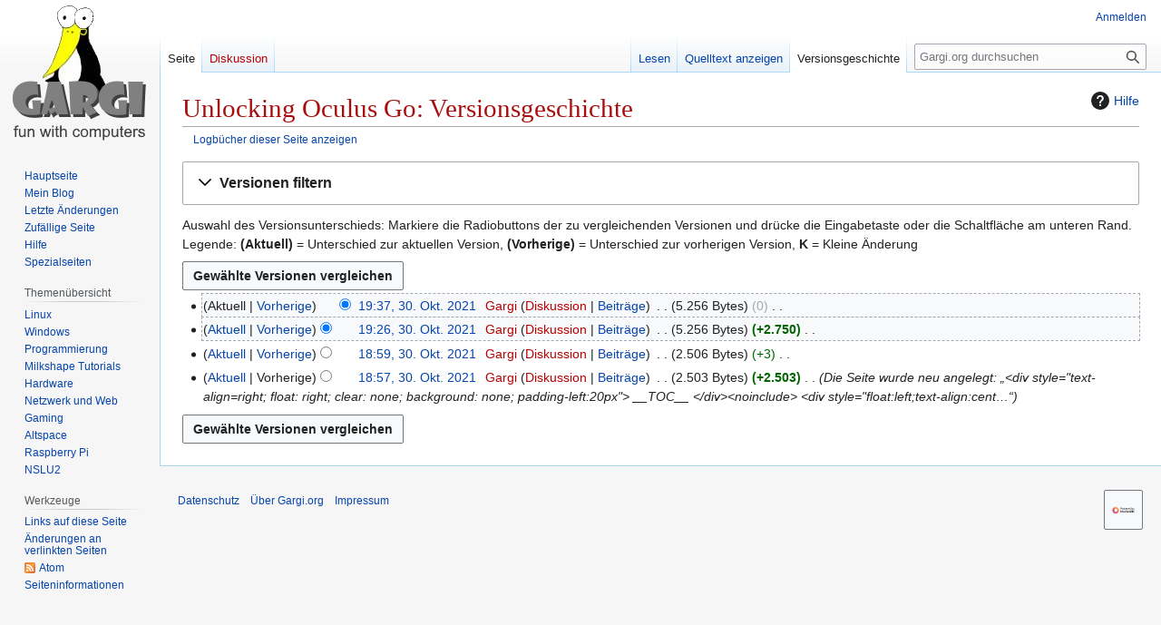

--- FILE ---
content_type: text/html; charset=UTF-8
request_url: https://www.gargi.org/index.php?title=Unlocking_Oculus_Go&action=history
body_size: 7317
content:
<!DOCTYPE html>
<html class="client-nojs" lang="de" dir="ltr">
<head>
<meta charset="UTF-8">
<title>Unlocking Oculus Go: Versionsgeschichte – Gargi.org</title>
<script>(function(){var className="client-js";var cookie=document.cookie.match(/(?:^|; )DB3377713_Gargi_mwclientpreferences=([^;]+)/);if(cookie){cookie[1].split('%2C').forEach(function(pref){className=className.replace(new RegExp('(^| )'+pref.replace(/-clientpref-\w+$|[^\w-]+/g,'')+'-clientpref-\\w+( |$)'),'$1'+pref+'$2');});}document.documentElement.className=className;}());RLCONF={"wgBreakFrames":false,"wgSeparatorTransformTable":[",\t.",".\t,"],"wgDigitTransformTable":["",""],"wgDefaultDateFormat":"dmy","wgMonthNames":["","Januar","Februar","März","April","Mai","Juni","Juli","August","September","Oktober","November","Dezember"],"wgRequestId":"aTjEcBclOClI_UQ324N8xgAAB6k","wgCanonicalNamespace":"","wgCanonicalSpecialPageName":false,"wgNamespaceNumber":0,"wgPageName":"Unlocking_Oculus_Go","wgTitle":"Unlocking Oculus Go","wgCurRevisionId":1443,"wgRevisionId":0,"wgArticleId":565,"wgIsArticle":false,"wgIsRedirect":false,"wgAction":"history","wgUserName":null,"wgUserGroups":["*"],"wgCategories":[],"wgPageViewLanguage":"de","wgPageContentLanguage":"de","wgPageContentModel":"wikitext","wgRelevantPageName":"Unlocking_Oculus_Go","wgRelevantArticleId":565,"wgIsProbablyEditable":false,"wgRelevantPageIsProbablyEditable":false,"wgRestrictionEdit":[],"wgRestrictionMove":[]};
RLSTATE={"site.styles":"ready","user.styles":"ready","user":"ready","user.options":"loading","mediawiki.interface.helpers.styles":"ready","mediawiki.action.history.styles":"ready","mediawiki.special.changeslist":"ready","mediawiki.helplink":"ready","oojs-ui-core.styles":"ready","oojs-ui.styles.indicators":"ready","mediawiki.widgets.styles":"ready","oojs-ui-core.icons":"ready","mediawiki.htmlform.ooui.styles":"ready","mediawiki.htmlform.styles":"ready","mediawiki.codex.messagebox.styles":"ready","mediawiki.widgets.DateInputWidget.styles":"ready","mediawiki.pager.styles":"ready","mediawiki.interface.helpers.linker.styles":"ready","skins.vector.styles.legacy":"ready","jquery.makeCollapsible.styles":"ready","mediawiki.feedlink":"ready"};RLPAGEMODULES=["mediawiki.action.history","mediawiki.htmlform","jquery.makeCollapsible","mediawiki.htmlform.ooui","mediawiki.widgets.DateInputWidget","site","mediawiki.page.ready","skins.vector.legacy.js"];</script>
<script>(RLQ=window.RLQ||[]).push(function(){mw.loader.impl(function(){return["user.options@12s5i",function($,jQuery,require,module){mw.user.tokens.set({"patrolToken":"+\\","watchToken":"+\\","csrfToken":"+\\"});
}];});});</script>
<link rel="stylesheet" href="/load.php?lang=de&amp;modules=jquery.makeCollapsible.styles%7Cmediawiki.action.history.styles%7Cmediawiki.codex.messagebox.styles%7Cmediawiki.feedlink%2Chelplink%7Cmediawiki.htmlform.ooui.styles%7Cmediawiki.htmlform.styles%7Cmediawiki.interface.helpers.linker.styles%7Cmediawiki.interface.helpers.styles%7Cmediawiki.pager.styles%7Cmediawiki.special.changeslist%7Cmediawiki.widgets.DateInputWidget.styles%7Cmediawiki.widgets.styles%7Coojs-ui-core.icons%2Cstyles%7Coojs-ui.styles.indicators%7Cskins.vector.styles.legacy&amp;only=styles&amp;skin=vector">
<script async="" src="/load.php?lang=de&amp;modules=startup&amp;only=scripts&amp;raw=1&amp;skin=vector"></script>
<meta name="ResourceLoaderDynamicStyles" content="">
<link rel="stylesheet" href="/load.php?lang=de&amp;modules=site.styles&amp;only=styles&amp;skin=vector">
<meta name="generator" content="MediaWiki 1.44.0">
<meta name="robots" content="noindex,nofollow,max-image-preview:standard">
<meta name="format-detection" content="telephone=no">
<meta name="viewport" content="width=1120">
<link rel="search" type="application/opensearchdescription+xml" href="/rest.php/v1/search" title="Gargi.org (de)">
<link rel="EditURI" type="application/rsd+xml" href="https://www.gargi.org/api.php?action=rsd">
<link rel="alternate" type="application/atom+xml" title="Atom-Feed für „Unlocking Oculus Go“" href="/index.php?title=Unlocking_Oculus_Go&amp;feed=atom&amp;action=history">
<link rel="alternate" type="application/atom+xml" title="Atom-Feed für „Gargi.org“" href="/index.php?title=Spezial:Letzte_%C3%84nderungen&amp;feed=atom">
</head>
<body class="skin-vector-legacy mediawiki ltr sitedir-ltr mw-hide-empty-elt ns-0 ns-subject page-Unlocking_Oculus_Go rootpage-Unlocking_Oculus_Go skin-vector action-history"><div id="mw-page-base" class="noprint"></div>
<div id="mw-head-base" class="noprint"></div>
<div id="content" class="mw-body" role="main">
	<a id="top"></a>
	<div id="siteNotice"></div>
	<div class="mw-indicators">
	<div id="mw-indicator-mw-helplink" class="mw-indicator"><a href="https://www.mediawiki.org/wiki/Special:MyLanguage/Help:History" target="_blank" class="mw-helplink"><span class="mw-helplink-icon"></span>Hilfe</a></div>
	</div>
	<h1 id="firstHeading" class="firstHeading mw-first-heading">Unlocking Oculus Go: Versionsgeschichte</h1>
	<div id="bodyContent" class="vector-body">
		
		<div id="contentSub"><div id="mw-content-subtitle"><div class="mw-history-subtitle"><a href="/index.php?title=Spezial:Logbuch&amp;page=Unlocking+Oculus+Go" title="Spezial:Logbuch">Logbücher dieser Seite anzeigen</a></div></div></div>
		<div id="contentSub2"></div>
		
		<div id="jump-to-nav"></div>
		<a class="mw-jump-link" href="#mw-head">Zur Navigation springen</a>
		<a class="mw-jump-link" href="#searchInput">Zur Suche springen</a>
		<div id="mw-content-text" class="mw-body-content"><div class='mw-htmlform-ooui-wrapper oo-ui-layout oo-ui-panelLayout oo-ui-panelLayout-padded oo-ui-panelLayout-framed'><form id='mw-history-searchform' action='/index.php' method='get' enctype='application/x-www-form-urlencoded' class='mw-htmlform mw-htmlform-ooui oo-ui-layout oo-ui-formLayout'><fieldset id='mw-history-search' class='oo-ui-layout oo-ui-labelElement oo-ui-fieldsetLayout mw-collapsibleFieldsetLayout mw-collapsible mw-collapsed'><legend role='button' class='oo-ui-fieldsetLayout-header mw-collapsible-toggle'><span class='oo-ui-iconElement-icon oo-ui-iconElement-noIcon'></span><span class='oo-ui-labelElement-label'>Versionen filtern</span><span class='oo-ui-widget oo-ui-widget-enabled oo-ui-iconElement-icon oo-ui-icon-expand oo-ui-iconElement oo-ui-labelElement-invisible oo-ui-iconWidget'>Ausklappen</span><span class='oo-ui-widget oo-ui-widget-enabled oo-ui-iconElement-icon oo-ui-icon-collapse oo-ui-iconElement oo-ui-labelElement-invisible oo-ui-iconWidget'>Einklappen</span></legend><div class='oo-ui-fieldsetLayout-group mw-collapsible-content'><div class='oo-ui-widget oo-ui-widget-enabled'><input type="hidden" value="Unlocking Oculus Go" name="title">
<div data-mw-modules='mediawiki.widgets.DateInputWidget' id='ooui-php-6' class='mw-htmlform-field-HTMLDateTimeField  mw-htmlform-datetime-field mw-htmlform-autoinfuse oo-ui-layout oo-ui-labelElement oo-ui-fieldLayout oo-ui-fieldLayout-align-top' data-ooui='{"_":"mw.htmlform.FieldLayout","fieldWidget":{"tag":"mw-input-date-range-to"},"align":"top","helpInline":true,"$overlay":true,"label":{"html":"Bis Datum:"},"classes":["mw-htmlform-field-HTMLDateTimeField"," mw-htmlform-datetime-field","mw-htmlform-autoinfuse"]}'><div class='oo-ui-fieldLayout-body'><span class='oo-ui-fieldLayout-header'><label for='ooui-php-2' class='oo-ui-labelElement-label'>Bis Datum:</label></span><div class='oo-ui-fieldLayout-field'><div id='mw-input-date-range-to' class='oo-ui-widget oo-ui-widget-enabled oo-ui-inputWidget oo-ui-textInputWidget oo-ui-textInputWidget-type-text oo-ui-textInputWidget-php mw-widget-dateInputWidget' data-ooui='{"_":"mw.widgets.DateInputWidget","longDisplayFormat":false,"precision":"day","$overlay":true,"placeholder":"JJJJ-MM-TT","name":"date-range-to","inputId":"ooui-php-2","required":false}'><input type='date' tabindex='0' name='date-range-to' value='' placeholder='JJJJ-MM-TT' id='ooui-php-2' class='oo-ui-inputWidget-input' /><span class='oo-ui-iconElement-icon oo-ui-iconElement-noIcon'></span><span class='oo-ui-indicatorElement-indicator oo-ui-indicatorElement-noIndicator'></span><div aria-disabled='true' class='oo-ui-widget oo-ui-widget-disabled oo-ui-inputWidget oo-ui-textInputWidget oo-ui-textInputWidget-type-text oo-ui-textInputWidget-php'><input type='text' tabindex='-1' aria-disabled='true' disabled='disabled' value='' class='oo-ui-inputWidget-input mw-widgets-pendingTextInputWidget oo-ui-pendingElement-pending' /><span class='oo-ui-iconElement-icon oo-ui-iconElement-noIcon'></span><span class='oo-ui-indicatorElement-indicator oo-ui-indicatorElement-noIndicator'></span></div></div></div></div></div><div id='ooui-php-7' class='mw-htmlform-field-HTMLTagFilter mw-htmlform-autoinfuse oo-ui-layout oo-ui-labelElement oo-ui-fieldLayout oo-ui-fieldLayout-align-top' data-ooui='{"_":"mw.htmlform.FieldLayout","fieldWidget":{"tag":"tagfilter"},"align":"top","helpInline":true,"$overlay":true,"label":{"html":"&lt;a href=\"\/index.php?title=Spezial:Markierungen\" title=\"Spezial:Markierungen\"&gt;Markierungs&lt;\/a&gt;-Filter:"},"classes":["mw-htmlform-field-HTMLTagFilter","mw-htmlform-autoinfuse"]}'><div class='oo-ui-fieldLayout-body'><span class='oo-ui-fieldLayout-header'><label for='ooui-php-4' class='oo-ui-labelElement-label'><a href="/index.php?title=Spezial:Markierungen" title="Spezial:Markierungen">Markierungs</a>-Filter:</label></span><div class='oo-ui-fieldLayout-field'><div id='tagfilter' class='oo-ui-widget oo-ui-widget-enabled oo-ui-inputWidget oo-ui-textInputWidget oo-ui-textInputWidget-type-text oo-ui-textInputWidget-php oo-ui-comboBoxInputWidget oo-ui-comboBoxInputWidget-php' data-ooui='{"_":"OO.ui.ComboBoxInputWidget","options":[{"data":"mw-manual-revert","label":"Manuelle Zur\u00fccksetzung"},{"data":"mw-new-redirect","label":"Neue Weiterleitung"},{"data":"wikieditor","label":"wikieditor (versteckte Markierung)"},{"data":"mw-reverted","label":"Zur\u00fcckgesetzt"}],"$overlay":true,"name":"tagfilter","inputId":"ooui-php-4","required":false}'><input type='text' tabindex='0' name='tagfilter' value='' list='ooui-php-3' id='ooui-php-4' class='oo-ui-inputWidget-input' /><span class='oo-ui-iconElement-icon oo-ui-iconElement-noIcon'></span><span class='oo-ui-indicatorElement-indicator oo-ui-indicatorElement-noIndicator'></span><span class='oo-ui-widget oo-ui-widget-enabled oo-ui-indicatorElement-indicator oo-ui-indicator-down oo-ui-indicatorElement oo-ui-labelElement-invisible oo-ui-indicatorWidget'></span><datalist id='ooui-php-3'><option value='mw-manual-revert'>Manuelle Zurücksetzung</option><option value='mw-new-redirect'>Neue Weiterleitung</option><option value='wikieditor'>wikieditor (versteckte Markierung)</option><option value='mw-reverted'>Zurückgesetzt</option></datalist></div></div></div></div><div id='ooui-php-8' class='mw-htmlform-field-HTMLCheckField mw-htmlform-hide-if mw-htmlform-hide-if-hidden oo-ui-layout oo-ui-labelElement oo-ui-fieldLayout oo-ui-fieldLayout-align-inline' data-ooui='{"_":"mw.htmlform.FieldLayout","fieldWidget":{"tag":"mw-input-tagInvert"},"align":"inline","helpInline":true,"$overlay":true,"label":{"html":"Auswahl umkehren"},"condState":{"hide":["===","tagfilter",""]},"classes":["mw-htmlform-field-HTMLCheckField","mw-htmlform-hide-if","mw-htmlform-hide-if-hidden"]}'><div class='oo-ui-fieldLayout-body'><span class='oo-ui-fieldLayout-field'><span id='mw-input-tagInvert' class='oo-ui-widget oo-ui-widget-enabled oo-ui-inputWidget oo-ui-checkboxInputWidget' data-ooui='{"_":"OO.ui.CheckboxInputWidget","name":"tagInvert","value":"1","inputId":"ooui-php-5","required":false}'><input type='checkbox' tabindex='0' name='tagInvert' value='1' id='ooui-php-5' class='oo-ui-inputWidget-input' /><span class='oo-ui-checkboxInputWidget-checkIcon oo-ui-widget oo-ui-widget-enabled oo-ui-iconElement-icon oo-ui-icon-check oo-ui-iconElement oo-ui-labelElement-invisible oo-ui-iconWidget oo-ui-image-invert'></span></span></span><span class='oo-ui-fieldLayout-header'><label for='ooui-php-5' class='oo-ui-labelElement-label'>Auswahl umkehren</label></span></div></div><input id="mw-input-action" name="action" type="hidden" value="history">
<div class="mw-htmlform-submit-buttons">
<span id='ooui-php-9' class='mw-htmlform-submit oo-ui-widget oo-ui-widget-enabled oo-ui-inputWidget oo-ui-buttonElement oo-ui-buttonElement-framed oo-ui-labelElement oo-ui-flaggedElement-primary oo-ui-flaggedElement-progressive oo-ui-buttonInputWidget' data-ooui='{"_":"OO.ui.ButtonInputWidget","type":"submit","value":"Versionen anzeigen","label":"Versionen anzeigen","flags":["primary","progressive"],"classes":["mw-htmlform-submit"]}'><button type='submit' tabindex='0' value='Versionen anzeigen' class='oo-ui-inputWidget-input oo-ui-buttonElement-button'><span class='oo-ui-iconElement-icon oo-ui-iconElement-noIcon oo-ui-image-invert'></span><span class='oo-ui-labelElement-label'>Versionen anzeigen</span><span class='oo-ui-indicatorElement-indicator oo-ui-indicatorElement-noIndicator oo-ui-image-invert'></span></button></span></div>
</div></div></fieldset></form></div><div class="mw-history-legend">
<p>Auswahl des Versionsunterschieds: Markiere die Radiobuttons der zu vergleichenden Versionen und drücke die Eingabetaste oder die Schaltfläche am unteren Rand.<br />
Legende: <strong>(Aktuell)</strong> = Unterschied zur aktuellen Version, <strong>(Vorherige)</strong> = Unterschied zur vorherigen Version, <strong>K</strong> = Kleine Änderung
</p>
</div><form action="/index.php" id="mw-history-compare">
<input type="hidden" value="Unlocking_Oculus_Go" name="title">
<div class="mw-history-compareselectedversions"><input class="historysubmit mw-history-compareselectedversions-button cdx-button" title="Unterschied zwischen zwei ausgewählten Versionen dieser Seite anzeigen [v]" accesskey="v" type="submit" value="Gewählte Versionen vergleichen">
</div><section id="pagehistory" class="mw-pager-body"><h4 class="mw-index-pager-list-header-first mw-index-pager-list-header">30. Oktober 2021</h4><ul class="mw-contributions-list">
<li data-mw-revid="1443"><span class="mw-history-histlinks mw-changeslist-links"><span><span class="mw-history-histlinks-current">Aktuell</span></span><span><a href="/index.php?title=Unlocking_Oculus_Go&amp;diff=prev&amp;oldid=1443" class="mw-history-histlinks-previous" title="Unterschied zur vorangegangenen Version">Vorherige</a></span></span><input type="radio" value="1443" disabled="" name="oldid" id="mw-oldid-null"><input type="radio" value="1443" checked="" name="diff" id="mw-diff-1443"> <bdi dir="ltr"><span class="mw-changeslist-time">19:37</span><bdi dir="ltr"><a href="/index.php?title=Unlocking_Oculus_Go&amp;oldid=1443" class="mw-changeslist-date" title="Unlocking Oculus Go">19:37, 30. Okt. 2021</a></bdi></bdi> <span class='history-user'><a href="/index.php?title=Benutzer:Gargi&amp;action=edit&amp;redlink=1" class="mw-userlink new" title="Benutzer:Gargi (Seite nicht vorhanden)" data-mw-revid="1443"><bdi>Gargi</bdi></a> <span class="mw-usertoollinks mw-changeslist-links"><span><a href="/index.php?title=Benutzer_Diskussion:Gargi&amp;action=edit&amp;redlink=1" class="mw-usertoollinks-talk new" title="Benutzer Diskussion:Gargi (Seite nicht vorhanden)">Diskussion</a></span> <span><a href="/index.php?title=Spezial:Beitr%C3%A4ge/Gargi" class="mw-usertoollinks-contribs" title="Spezial:Beiträge/Gargi">Beiträge</a></span></span></span> <span class="mw-changeslist-separator"></span> <span class="history-size mw-diff-bytes" data-mw-bytes="5256">5.256 Bytes</span> <span dir="ltr" class="mw-plusminus-null mw-diff-bytes" title="5.256 Bytes nach der Änderung">0</span> <span class="mw-changeslist-separator"></span> <span class="comment mw-comment-none">Keine Bearbeitungszusammenfassung</span></li>
<li data-mw-revid="1442"><span class="mw-history-histlinks mw-changeslist-links"><span><a href="/index.php?title=Unlocking_Oculus_Go&amp;diff=1443&amp;oldid=1442" class="mw-history-histlinks-current" title="Unterschied zur letzten Version">Aktuell</a></span><span><a href="/index.php?title=Unlocking_Oculus_Go&amp;diff=prev&amp;oldid=1442" class="mw-history-histlinks-previous" title="Unterschied zur vorangegangenen Version">Vorherige</a></span></span><input type="radio" value="1442" checked="" name="oldid" id="mw-oldid-1442"><input type="radio" value="1442" name="diff" id="mw-diff-1442"> <bdi dir="ltr"><span class="mw-changeslist-time">19:26</span><bdi dir="ltr"><a href="/index.php?title=Unlocking_Oculus_Go&amp;oldid=1442" class="mw-changeslist-date" title="Unlocking Oculus Go">19:26, 30. Okt. 2021</a></bdi></bdi> <span class='history-user'><a href="/index.php?title=Benutzer:Gargi&amp;action=edit&amp;redlink=1" class="mw-userlink new" title="Benutzer:Gargi (Seite nicht vorhanden)" data-mw-revid="1442"><bdi>Gargi</bdi></a> <span class="mw-usertoollinks mw-changeslist-links"><span><a href="/index.php?title=Benutzer_Diskussion:Gargi&amp;action=edit&amp;redlink=1" class="mw-usertoollinks-talk new" title="Benutzer Diskussion:Gargi (Seite nicht vorhanden)">Diskussion</a></span> <span><a href="/index.php?title=Spezial:Beitr%C3%A4ge/Gargi" class="mw-usertoollinks-contribs" title="Spezial:Beiträge/Gargi">Beiträge</a></span></span></span> <span class="mw-changeslist-separator"></span> <span class="history-size mw-diff-bytes" data-mw-bytes="5256">5.256 Bytes</span> <strong dir="ltr" class="mw-plusminus-pos mw-diff-bytes" title="5.256 Bytes nach der Änderung">+2.750</strong> <span class="mw-changeslist-separator"></span> <span class="comment mw-comment-none">Keine Bearbeitungszusammenfassung</span></li>
<li data-mw-revid="1440"><span class="mw-history-histlinks mw-changeslist-links"><span><a href="/index.php?title=Unlocking_Oculus_Go&amp;diff=1443&amp;oldid=1440" class="mw-history-histlinks-current" title="Unterschied zur letzten Version">Aktuell</a></span><span><a href="/index.php?title=Unlocking_Oculus_Go&amp;diff=prev&amp;oldid=1440" class="mw-history-histlinks-previous" title="Unterschied zur vorangegangenen Version">Vorherige</a></span></span><input type="radio" value="1440" name="oldid" id="mw-oldid-1440"><input type="radio" value="1440" name="diff" id="mw-diff-1440"> <bdi dir="ltr"><span class="mw-changeslist-time">18:59</span><bdi dir="ltr"><a href="/index.php?title=Unlocking_Oculus_Go&amp;oldid=1440" class="mw-changeslist-date" title="Unlocking Oculus Go">18:59, 30. Okt. 2021</a></bdi></bdi> <span class='history-user'><a href="/index.php?title=Benutzer:Gargi&amp;action=edit&amp;redlink=1" class="mw-userlink new" title="Benutzer:Gargi (Seite nicht vorhanden)" data-mw-revid="1440"><bdi>Gargi</bdi></a> <span class="mw-usertoollinks mw-changeslist-links"><span><a href="/index.php?title=Benutzer_Diskussion:Gargi&amp;action=edit&amp;redlink=1" class="mw-usertoollinks-talk new" title="Benutzer Diskussion:Gargi (Seite nicht vorhanden)">Diskussion</a></span> <span><a href="/index.php?title=Spezial:Beitr%C3%A4ge/Gargi" class="mw-usertoollinks-contribs" title="Spezial:Beiträge/Gargi">Beiträge</a></span></span></span> <span class="mw-changeslist-separator"></span> <span class="history-size mw-diff-bytes" data-mw-bytes="2506">2.506 Bytes</span> <span dir="ltr" class="mw-plusminus-pos mw-diff-bytes" title="2.506 Bytes nach der Änderung">+3</span> <span class="mw-changeslist-separator"></span> <span class="comment mw-comment-none">Keine Bearbeitungszusammenfassung</span></li>
<li data-mw-revid="1438"><span class="mw-history-histlinks mw-changeslist-links"><span><a href="/index.php?title=Unlocking_Oculus_Go&amp;diff=1443&amp;oldid=1438" class="mw-history-histlinks-current" title="Unterschied zur letzten Version">Aktuell</a></span><span><span class="mw-history-histlinks-previous">Vorherige</span></span></span><input type="radio" value="1438" name="oldid" id="mw-oldid-1438"><input type="radio" value="1438" name="diff" id="mw-diff-1438"> <bdi dir="ltr"><span class="mw-changeslist-time">18:57</span><bdi dir="ltr"><a href="/index.php?title=Unlocking_Oculus_Go&amp;oldid=1438" class="mw-changeslist-date" title="Unlocking Oculus Go">18:57, 30. Okt. 2021</a></bdi></bdi> <span class='history-user'><a href="/index.php?title=Benutzer:Gargi&amp;action=edit&amp;redlink=1" class="mw-userlink new" title="Benutzer:Gargi (Seite nicht vorhanden)" data-mw-revid="1438"><bdi>Gargi</bdi></a> <span class="mw-usertoollinks mw-changeslist-links"><span><a href="/index.php?title=Benutzer_Diskussion:Gargi&amp;action=edit&amp;redlink=1" class="mw-usertoollinks-talk new" title="Benutzer Diskussion:Gargi (Seite nicht vorhanden)">Diskussion</a></span> <span><a href="/index.php?title=Spezial:Beitr%C3%A4ge/Gargi" class="mw-usertoollinks-contribs" title="Spezial:Beiträge/Gargi">Beiträge</a></span></span></span> <span class="mw-changeslist-separator"></span> <span class="history-size mw-diff-bytes" data-mw-bytes="2503">2.503 Bytes</span> <strong dir="ltr" class="mw-plusminus-pos mw-diff-bytes" title="2.503 Bytes nach der Änderung">+2.503</strong> <span class="mw-changeslist-separator"></span>  <span class="comment comment--without-parentheses">Die Seite wurde neu angelegt: „&lt;div style=&quot;text-align=right; float: right; clear: none; background: none; padding-left:20px&quot;&gt; __TOC__ &lt;/div&gt;&lt;noinclude&gt; &lt;div style=&quot;float:left;text-align:cent…“</span></li>
</ul><div class="mw-history-compareselectedversions"><input class="historysubmit mw-history-compareselectedversions-button cdx-button" title="Unterschied zwischen zwei ausgewählten Versionen dieser Seite anzeigen [v]" accesskey="v" type="submit" value="Gewählte Versionen vergleichen">
</div></section></form>
<div class="printfooter" data-nosnippet="">Abgerufen von „<a dir="ltr" href="https://www.gargi.org/index.php?title=Unlocking_Oculus_Go">https://www.gargi.org/index.php?title=Unlocking_Oculus_Go</a>“</div></div>
		<div id="catlinks" class="catlinks catlinks-allhidden" data-mw="interface"></div>
	</div>
</div>

<div id="mw-navigation">
	<h2>Navigationsmenü</h2>
	<div id="mw-head">
		
<nav id="p-personal" class="mw-portlet mw-portlet-personal vector-user-menu-legacy vector-menu" aria-labelledby="p-personal-label"  >
	<h3
		id="p-personal-label"
		
		class="vector-menu-heading "
	>
		<span class="vector-menu-heading-label">Meine Werkzeuge</span>
	</h3>
	<div class="vector-menu-content">
		
		<ul class="vector-menu-content-list">
			
			<li id="pt-login" class="mw-list-item"><a href="/index.php?title=Spezial:Anmelden&amp;returnto=Unlocking+Oculus+Go&amp;returntoquery=action%3Dhistory" title="Sich anzumelden wird gerne gesehen, ist jedoch nicht zwingend erforderlich. [o]" accesskey="o"><span>Anmelden</span></a></li>
		</ul>
		
	</div>
</nav>

		<div id="left-navigation">
			
<nav id="p-namespaces" class="mw-portlet mw-portlet-namespaces vector-menu-tabs vector-menu-tabs-legacy vector-menu" aria-labelledby="p-namespaces-label"  >
	<h3
		id="p-namespaces-label"
		
		class="vector-menu-heading "
	>
		<span class="vector-menu-heading-label">Namensräume</span>
	</h3>
	<div class="vector-menu-content">
		
		<ul class="vector-menu-content-list">
			
			<li id="ca-nstab-main" class="selected mw-list-item"><a href="/index.php?title=Unlocking_Oculus_Go" title="Seiteninhalt anzeigen [c]" accesskey="c"><span>Seite</span></a></li><li id="ca-talk" class="new mw-list-item"><a href="/index.php?title=Diskussion:Unlocking_Oculus_Go&amp;action=edit&amp;redlink=1" rel="discussion" class="new" title="Diskussion zum Seiteninhalt (Seite nicht vorhanden) [t]" accesskey="t"><span>Diskussion</span></a></li>
		</ul>
		
	</div>
</nav>

			
<nav id="p-variants" class="mw-portlet mw-portlet-variants emptyPortlet vector-menu-dropdown vector-menu" aria-labelledby="p-variants-label"  >
	<input type="checkbox"
		id="p-variants-checkbox"
		role="button"
		aria-haspopup="true"
		data-event-name="ui.dropdown-p-variants"
		class="vector-menu-checkbox"
		aria-labelledby="p-variants-label"
	>
	<label
		id="p-variants-label"
		
		class="vector-menu-heading "
	>
		<span class="vector-menu-heading-label">Deutsch</span>
	</label>
	<div class="vector-menu-content">
		
		<ul class="vector-menu-content-list">
			
			
		</ul>
		
	</div>
</nav>

		</div>
		<div id="right-navigation">
			
<nav id="p-views" class="mw-portlet mw-portlet-views vector-menu-tabs vector-menu-tabs-legacy vector-menu" aria-labelledby="p-views-label"  >
	<h3
		id="p-views-label"
		
		class="vector-menu-heading "
	>
		<span class="vector-menu-heading-label">Ansichten</span>
	</h3>
	<div class="vector-menu-content">
		
		<ul class="vector-menu-content-list">
			
			<li id="ca-view" class="mw-list-item"><a href="/index.php?title=Unlocking_Oculus_Go"><span>Lesen</span></a></li><li id="ca-viewsource" class="mw-list-item"><a href="/index.php?title=Unlocking_Oculus_Go&amp;action=edit" title="Diese Seite ist geschützt. Ihr Quelltext kann dennoch angesehen und kopiert werden. [e]" accesskey="e"><span>Quelltext anzeigen</span></a></li><li id="ca-history" class="selected mw-list-item"><a href="/index.php?title=Unlocking_Oculus_Go&amp;action=history" title="Frühere Versionen dieser Seite listen [h]" accesskey="h"><span>Versionsgeschichte</span></a></li>
		</ul>
		
	</div>
</nav>

			
<nav id="p-cactions" class="mw-portlet mw-portlet-cactions emptyPortlet vector-menu-dropdown vector-menu" aria-labelledby="p-cactions-label"  title="Weitere Optionen" >
	<input type="checkbox"
		id="p-cactions-checkbox"
		role="button"
		aria-haspopup="true"
		data-event-name="ui.dropdown-p-cactions"
		class="vector-menu-checkbox"
		aria-labelledby="p-cactions-label"
	>
	<label
		id="p-cactions-label"
		
		class="vector-menu-heading "
	>
		<span class="vector-menu-heading-label">Weitere</span>
	</label>
	<div class="vector-menu-content">
		
		<ul class="vector-menu-content-list">
			
			
		</ul>
		
	</div>
</nav>

			
<div id="p-search" role="search" class="vector-search-box-vue  vector-search-box-show-thumbnail vector-search-box-auto-expand-width vector-search-box">
	<h3 >Suche</h3>
	<form action="/index.php" id="searchform" class="vector-search-box-form">
		<div id="simpleSearch"
			class="vector-search-box-inner"
			 data-search-loc="header-navigation">
			<input class="vector-search-box-input"
				 type="search" name="search" placeholder="Gargi.org durchsuchen" aria-label="Gargi.org durchsuchen" autocapitalize="sentences" spellcheck="false" title="Gargi.org durchsuchen [f]" accesskey="f" id="searchInput"
			>
			<input type="hidden" name="title" value="Spezial:Suche">
			<input id="mw-searchButton"
				 class="searchButton mw-fallbackSearchButton" type="submit" name="fulltext" title="Suche nach Seiten, die diesen Text enthalten" value="Suchen">
			<input id="searchButton"
				 class="searchButton" type="submit" name="go" title="Gehe direkt zu der Seite mit genau diesem Namen, falls sie vorhanden ist." value="Seite">
		</div>
	</form>
</div>

		</div>
	</div>
	
<div id="mw-panel" class="vector-legacy-sidebar">
	<div id="p-logo" role="banner">
		<a class="mw-wiki-logo" href="/index.php?title=Hauptseite"
			title="Hauptseite"></a>
	</div>
	
<nav id="p-navigation" class="mw-portlet mw-portlet-navigation vector-menu-portal portal vector-menu" aria-labelledby="p-navigation-label"  >
	<h3
		id="p-navigation-label"
		
		class="vector-menu-heading "
	>
		<span class="vector-menu-heading-label">Navigation</span>
	</h3>
	<div class="vector-menu-content">
		
		<ul class="vector-menu-content-list">
			
			<li id="n-mainpage-description" class="mw-list-item"><a href="/index.php?title=Hauptseite" title="Hauptseite besuchen [z]" accesskey="z"><span>Hauptseite</span></a></li><li id="n-Mein-Blog" class="mw-list-item"><a href="http://www.gargamel.de" rel="nofollow" target="_blank"><span>Mein Blog</span></a></li><li id="n-recentchanges" class="mw-list-item"><a href="/index.php?title=Spezial:Letzte_%C3%84nderungen" title="Liste der letzten Änderungen in diesem Wiki [r]" accesskey="r"><span>Letzte Änderungen</span></a></li><li id="n-randompage" class="mw-list-item"><a href="/index.php?title=Spezial:Zuf%C3%A4llige_Seite" title="Zufällige Seite aufrufen [x]" accesskey="x"><span>Zufällige Seite</span></a></li><li id="n-help" class="mw-list-item"><a href="https://www.mediawiki.org/wiki/Special:MyLanguage/Help:Contents" target="_blank" title="Hilfeseite anzeigen"><span>Hilfe</span></a></li><li id="n-specialpages" class="mw-list-item"><a href="/index.php?title=Spezial:Spezialseiten"><span>Spezialseiten</span></a></li>
		</ul>
		
	</div>
</nav>

	
<nav id="p-Themenübersicht" class="mw-portlet mw-portlet-Themenübersicht vector-menu-portal portal vector-menu" aria-labelledby="p-Themenübersicht-label"  >
	<h3
		id="p-Themenübersicht-label"
		
		class="vector-menu-heading "
	>
		<span class="vector-menu-heading-label">Themenübersicht</span>
	</h3>
	<div class="vector-menu-content">
		
		<ul class="vector-menu-content-list">
			
			<li id="n-Linux" class="mw-list-item"><a href="/index.php?title=Kategorie:Linux"><span>Linux</span></a></li><li id="n-Windows" class="mw-list-item"><a href="/index.php?title=Kategorie:Windows"><span>Windows</span></a></li><li id="n-Programmierung" class="mw-list-item"><a href="/index.php?title=Kategorie:Programmierung"><span>Programmierung</span></a></li><li id="n-Milkshape-Tutorials" class="mw-list-item"><a href="/index.php?title=Milkshape_Tutorials"><span>Milkshape Tutorials</span></a></li><li id="n-Hardware" class="mw-list-item"><a href="/index.php?title=Kategorie:Hardware"><span>Hardware</span></a></li><li id="n-Netzwerk-und-Web" class="mw-list-item"><a href="/index.php?title=Kategorie:Netzwerk_und_Web"><span>Netzwerk und Web</span></a></li><li id="n-Gaming" class="mw-list-item"><a href="/index.php?title=Kategorie:Gaming"><span>Gaming</span></a></li><li id="n-Altspace" class="mw-list-item"><a href="/index.php?title=Kategorie:Altspace"><span>Altspace</span></a></li><li id="n-Raspberry-Pi" class="mw-list-item"><a href="/index.php?title=Kategorie:Raspberry_Pi"><span>Raspberry Pi</span></a></li><li id="n-NSLU2" class="mw-list-item"><a href="http://www.myslug.de" rel="nofollow" target="_blank"><span>NSLU2</span></a></li>
		</ul>
		
	</div>
</nav>

<nav id="p-tb" class="mw-portlet mw-portlet-tb vector-menu-portal portal vector-menu" aria-labelledby="p-tb-label"  >
	<h3
		id="p-tb-label"
		
		class="vector-menu-heading "
	>
		<span class="vector-menu-heading-label">Werkzeuge</span>
	</h3>
	<div class="vector-menu-content">
		
		<ul class="vector-menu-content-list">
			
			<li id="t-whatlinkshere" class="mw-list-item"><a href="/index.php?title=Spezial:Linkliste/Unlocking_Oculus_Go" title="Liste aller Seiten, die hierher verlinken [j]" accesskey="j"><span>Links auf diese Seite</span></a></li><li id="t-recentchangeslinked" class="mw-list-item"><a href="/index.php?title=Spezial:%C3%84nderungen_an_verlinkten_Seiten/Unlocking_Oculus_Go" rel="nofollow" title="Letzte Änderungen an Seiten, die von hier verlinkt sind [k]" accesskey="k"><span>Änderungen an verlinkten Seiten</span></a></li><li id="feedlinks" class="mw-list-item"><a href="/index.php?title=Unlocking_Oculus_Go&amp;feed=atom&amp;action=history" id="feed-atom" rel="alternate" type="application/atom+xml" class="feedlink" title="Atom-Feed dieser Seite"><span>Atom</span></a></li><li id="t-info" class="mw-list-item"><a href="/index.php?title=Unlocking_Oculus_Go&amp;action=info" title="Weitere Informationen über diese Seite"><span>Seiten­­informationen</span></a></li>
		</ul>
		
	</div>
</nav>

	
</div>

</div>

<footer id="footer" class="mw-footer" >
	<ul id="footer-info">
</ul>

	<ul id="footer-places">
	<li id="footer-places-privacy"><a href="/index.php?title=Gargi.org:Datenschutz">Datenschutz</a></li>
	<li id="footer-places-about"><a href="/index.php?title=Gargi.org:%C3%9Cber_Gargi.org">Über Gargi.org</a></li>
	<li id="footer-places-disclaimers"><a href="/index.php?title=Gargi.org:Impressum">Impressum</a></li>
</ul>

	<ul id="footer-icons" class="noprint">
	<li id="footer-poweredbyico"><a href="https://www.mediawiki.org/" class="cdx-button cdx-button--fake-button cdx-button--size-large cdx-button--fake-button--enabled" target="_blank"><picture><source media="(min-width: 500px)" srcset="/resources/assets/poweredby_mediawiki.svg" width="88" height="31"><img src="/resources/assets/mediawiki_compact.svg" alt="Powered by MediaWiki" lang="en" width="25" height="25" loading="lazy"></picture></a></li>
</ul>

</footer>

<div class="mw-portlet mw-portlet-dock-bottom emptyPortlet vector-menu-portal portal" id="p-dock-bottom">
	<ul>
		
	</ul>
</div>
<script>(RLQ=window.RLQ||[]).push(function(){mw.config.set({"wgBackendResponseTime":2922,"wgPageParseReport":{"limitreport":{"cputime":"0.003","walltime":"0.005","ppvisitednodes":{"value":8,"limit":1000000},"postexpandincludesize":{"value":17,"limit":2097152},"templateargumentsize":{"value":0,"limit":2097152},"expansiondepth":{"value":2,"limit":100},"expensivefunctioncount":{"value":0,"limit":100},"unstrip-depth":{"value":0,"limit":20},"unstrip-size":{"value":0,"limit":5000000},"timingprofile":["100.00%    0.000      1 -total"]},"cachereport":{"timestamp":"20251210005307","ttl":86400,"transientcontent":false}}});});</script>
</body>
</html>

--- FILE ---
content_type: text/css; charset=utf-8
request_url: https://www.gargi.org/load.php?lang=de&modules=site.styles&only=styles&skin=vector
body_size: 412
content:
#framenum{width:20px;height:480px;float:left;padding-right:7px;margin-top:5px;margin-right:10px;border-right:solid;border-color:#CCCCCC;border-width:1px;text-align:center;font-weight:bold;color:#7A7A7A}#tutframe{margin-top:8px;height:490px;border-width:1px;border-style:solid;border-color:#CCCCCC;padding-left:6px;padding-right:5px}div#footer #footer-info li{text-align:center}div#mw-panel{padding-top:0}div#mw-panel div.portal h5{font-weight:bold}div#mw-panel div.portal div.body{margin-right:5px}body.page-Hauptseite h1.firstHeading{display:none}body.page-Gargi_org_Über_Gargi_org h1.firstHeading{display:none}body.page-Gargi_org_Impressum h1.firstHeading{display:none}body.page-Gargi_org_Datenschutz h1.firstHeading{display:none}body.page-Gargihelp h1.firstHeading{display:none}body.page-Kategorie_Windows h1.firstHeading{display:none}body.page-Kategorie_Linux h1.firstHeading{display:none}body.page-Kategorie_Hardware h1.firstHeading{display:none}body.page-Kategorie_Netzwerk_und_Web h1.firstHeading{display:none}body.page-Kategorie_Gaming h1.firstHeading{display:none}body.page-Kategorie_Livecode_Programmierung h1.firstHeading{display:none}body.page-Kategorie_Programmierung h1.firstHeading{display:none}body.page-Kategorie_Altspace h1.firstHeading{display:none}body.page-Kategorie_Raspberry_Pi h1.firstHeading{display:none}h1,h2,h3,h4,h5,h6{color:#A70D0D;background:none;font-weight:normal;margin:0;padding-top:.5em;padding-bottom:.17em;border-bottom:1px solid #aaa}code{color:black;background-color:#f9f9f9;border:0px;border-radius:0px;padding:0px 0px}pre{padding:1em;border:1px dashed #2f6fab;color:black;background-color:#FFE7A3;line-height:1.1em;font-size:13px}#toc,.toc,.mw-warning{border:1px solid #aaa;background-color:#d0effb;padding:5px;font-size:95%}.ns-0 p{text-align:justify}#toctitle{display:none}.pBody{font-size:100%}.mw-body-content{line-height:1.5}.mw-body p{line-height:1.5}